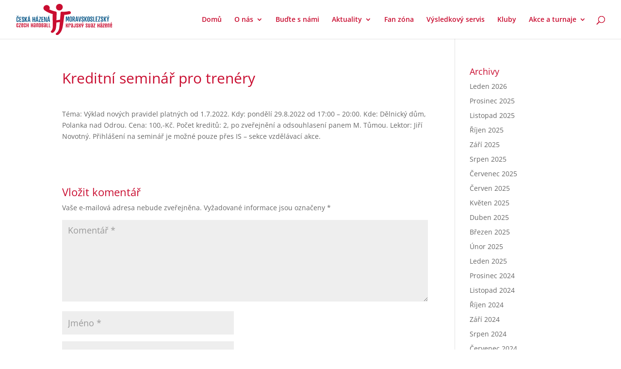

--- FILE ---
content_type: text/css
request_url: https://www.mskhandball.cz/wp-content/et-cache/global/et-divi-customizer-global.min.css?ver=1768302371
body_size: 1435
content:
body,.et_pb_column_1_2 .et_quote_content blockquote cite,.et_pb_column_1_2 .et_link_content a.et_link_main_url,.et_pb_column_1_3 .et_quote_content blockquote cite,.et_pb_column_3_8 .et_quote_content blockquote cite,.et_pb_column_1_4 .et_quote_content blockquote cite,.et_pb_blog_grid .et_quote_content blockquote cite,.et_pb_column_1_3 .et_link_content a.et_link_main_url,.et_pb_column_3_8 .et_link_content a.et_link_main_url,.et_pb_column_1_4 .et_link_content a.et_link_main_url,.et_pb_blog_grid .et_link_content a.et_link_main_url,body .et_pb_bg_layout_light .et_pb_post p,body .et_pb_bg_layout_dark .et_pb_post p{font-size:14px}.et_pb_slide_content,.et_pb_best_value{font-size:15px}h1,h2,h3,h4,h5,h6{color:#c90d30}.nav li ul{border-color:#c90d30}.et_header_style_centered .mobile_nav .select_page,.et_header_style_split .mobile_nav .select_page,.et_nav_text_color_light #top-menu>li>a,.et_nav_text_color_dark #top-menu>li>a,#top-menu a,.et_mobile_menu li a,.et_nav_text_color_light .et_mobile_menu li a,.et_nav_text_color_dark .et_mobile_menu li a,#et_search_icon:before,.et_search_form_container input,span.et_close_search_field:after,#et-top-navigation .et-cart-info{color:#c90d30}.et_search_form_container input::-moz-placeholder{color:#c90d30}.et_search_form_container input::-webkit-input-placeholder{color:#c90d30}.et_search_form_container input:-ms-input-placeholder{color:#c90d30}#top-menu li.current-menu-ancestor>a,#top-menu li.current-menu-item>a,#top-menu li.current_page_item>a{color:#c90d30}@media only screen and (min-width:981px){#logo{max-height:81%}.et_pb_svg_logo #logo{height:81%}.et-fixed-header #top-menu a,.et-fixed-header #et_search_icon:before,.et-fixed-header #et_top_search .et-search-form input,.et-fixed-header .et_search_form_container input,.et-fixed-header .et_close_search_field:after,.et-fixed-header #et-top-navigation .et-cart-info{color:#c90d30!important}.et-fixed-header .et_search_form_container input::-moz-placeholder{color:#c90d30!important}.et-fixed-header .et_search_form_container input::-webkit-input-placeholder{color:#c90d30!important}.et-fixed-header .et_search_form_container input:-ms-input-placeholder{color:#c90d30!important}.et-fixed-header #top-menu li.current-menu-ancestor>a,.et-fixed-header #top-menu li.current-menu-item>a,.et-fixed-header #top-menu li.current_page_item>a{color:#c90d30!important}}@media only screen and (min-width:1350px){.et_pb_row{padding:27px 0}.et_pb_section{padding:54px 0}.single.et_pb_pagebuilder_layout.et_full_width_page .et_post_meta_wrapper{padding-top:81px}.et_pb_fullwidth_section{padding:0}}h1{line-height:1.5}.patickasocial a{color:#A9A9A9}.patickasocial a:hover{color:#d43025}.et_pb_countdown_timer .section.days p.value:first-letter{font-size:0px;vertical-align:top}.karty ul{list-style:none;padding:0;text-align:center;overflow:auto}.post-meta{display:none}.karty li{display:inline-block;width:300px;clear:both;background:#005284;padding:60px 25px;margin:20px;text-align:center}.karty li a{color:white;font-weight:700}@media screen and (min-width:800px){#kalendar{padding:50px}}#kalendar{background:#D9E5ED}#kalendar .plakat{width:90px;height:90px;object-fit:cover;border-radius:50%}#kalendar .plakat{float:right;margin-top:25px;margin-right:0px}#kalendar li{border-bottom:1px solid #D9E5ED;padding-bottom:20px}.datummisto{margin-top:15px;font-size:13px;font-weight:700}#kalendar h2{font-family:'Abel',Helvetica,Arial,Lucida,sans-serif;font-weight:700;color:#005284;padding:15px;background:#D9E5ED}#kalendar #primary{background:#ffffff;padding:25px;background-color:#FFFFFF;border-radius:20px 20px 20px 20px;overflow:hidden;box-shadow:0px 2px 8px 0px rgb(0 0 0 / 30%);max-width:1080px;margin:auto}#kalendar .true{text-decoration:line-through}@media screen and (max-width:800px){#kalendar{padding:15px}}#usp_form p input,#usp_form p textarea,#usp_form input,#usp_form textarea{-moz-border-radius:0;-webkit-border-radius:0;-webkit-appearance:none;width:100%;background-color:#eee;border-width:0;border-radius:0;color:#999;font-size:14px;padding:16px;margin-bottom:20px}#usp_form .usp-clone{width:300px}#usp_form .user-submitted-captcha{width:300px}#usp_form .parsley-required{color:red;font-weight:700}#usp_form .usp-submit{width:300px;text-align:center;margin:0px auto;background-color:#005284;color:#fff;font-weight:700}#top-menu a{color:#C90D30!important}::-webkit-input-placeholder{color:transparent}:-moz-placeholder{color:transparent}::-moz-placeholder{color:transparent}:-ms-input-placeholder{color:transparent}input::placeholder{color:transparent}textarea::-webkit-input-placeholder{color:transparent}textarea:-moz-placeholder{color:transparent}textarea::-moz-placeholder{color:transparent}textarea:-ms-input-placeholder{color:transparent}textarea::placeholder{color:transparent}.et-social-google-plus a.icon:before{content:'\e0a3'}#myInput{background-image:url('/wp-content/uploads/2021/07/searchicon.png');background-position:10px 12px;background-repeat:no-repeat;width:100%;font-size:16px;padding:12px 20px 12px 40px;border:1px solid #ddd;margin-bottom:12px}#myTable{border-collapse:collapse;width:100%;border:1px solid #ddd;font-size:18px}#myTable th,#myTable td{text-align:left;padding:12px}#myTable tr{border-bottom:1px solid #ddd}#myTable tr.header,#myTable tr:hover{background-color:#f1f1f1}div.wpforms-container-full .wpforms-form input[type=submit],div.wpforms-container-full .wpforms-form button[type=submit],div.wpforms-container-full .wpforms-form .wpforms-page-button{color:#FFFFFF!important;margin:auto;border-width:0px!important;border-color:RGBA(0,0,0,0);border-radius:100px;font-size:22px;background-color:#C90D30!important;padding-top:12px!important;padding-right:36px!important;padding-bottom:12px!important;padding-left:36px!important}.pa-blog-equal-height .et_pb_ajax_pagination_container{display:grid;grid-template-columns:repeat(3,1fr);grid-template-rows:1fr;column-gap:0.8em}.pa-blog-equal-height .et_pb_ajax_pagination_container article{padding:1em;border-radius:10px;border:2px solid blue}.pa-blog-equal-height .et_pb_ajax_pagination_container div{grid-column:1 / -1}.pa-blog-equal-height .et_pb_post div.post-content a.more-link{position:absolute;bottom:30px}.pa-blog-equal-height .post-content{padding-bottom:4.5em}@media all and (max-width:980px){.pa-blog-equal-height .et_pb_ajax_pagination_container{grid-template-columns:repeat(2,1fr)}}@media all and (max-width:768px){.pa-blog-equal-height .et_pb_ajax_pagination_container{grid-template-columns:repeat(1,1fr)}}

--- FILE ---
content_type: image/svg+xml
request_url: https://mskhandball.cz/wp-content/uploads/2021/06/logo-mskhandball.svg
body_size: 5704
content:
<svg xmlns="http://www.w3.org/2000/svg" viewBox="0 0 812 267.44"><path d="M476.1,82c-1-5.48-5.94-8.73-11-9.78-5.79-1.2-11.44.75-17.12,1.77a179.11,179.11,0,0,1-37.21,2.72c-3.11-.1-6.22-.3-9.33-.49-2.76-.16-5.56-.33-8.06,1.08-5.24,3-4.41,10.37-4.76,15.48q-1.35,19.62-3,39.24-.44,5.41-.9,10.84c0,.39-.07.78-.1,1.17-.07.83,0,.72-.65,1a15.59,15.59,0,0,1-2.91.43l-5.22.77-22,3.23c.5-18.61,1-37.22,1.69-55.82.07-2.16.15-4.31.23-6.47a15.18,15.18,0,0,0-.77-6.69c-1.45-3.5-4.86-5-8.3-5.76-8.67-2-17.28-4.33-25.74-7.08a192.85,192.85,0,0,1-27.7-11.24,24.42,24.42,0,0,0,1-23.66A25.77,25.77,0,0,0,275,19.32C258.37,16.85,241.54,30.8,244,48.23a24.13,24.13,0,0,0,4.86,11.42c2.55,3.27,6,5.51,9.32,7.85a181.81,181.81,0,0,0,22.22,13.34,203.76,203.76,0,0,0,24.14,10.22c4.05,1.43,8.13,2.74,12.24,4,1.07.32,2.15.64,3.23.94l1.09.32.55.15c.56,0,.74.21.55.74a14.91,14.91,0,0,1,0,3.53c0,1.37,0,2.74-.05,4.11q-.25,27.92.15,55.84c.12,9.06.38,18.12.4,27.18,0,7.51.62,14.95-.08,22.46-.76,8.11-2.73,16.21-7.1,23.18a42.38,42.38,0,0,1-3.22,4.46c-1.38,1.67-3.18,3.11-4.36,4.93a8.84,8.84,0,0,0,.92,10.71c2.4,2.65,6.23,3.77,9.72,3.92,4.23.2,7.66-1.68,10.83-4.31a53.58,53.58,0,0,0,14.45-18.46c5.79-12.22,7.34-25.73,8.28-39.06q.68-9.76,1.09-19.54c0-1.31.1-2.62.14-3.94l.06-1.94a3.05,3.05,0,0,1,0-.91c.2-.26,1.95-.29,2.31-.35l13.88-2.12q6.68-1,13.33-2.1c-1,12.81-2.51,25.58-3.84,38.36-.33,3.17-.65,6.33-.95,9.5a60.2,60.2,0,0,1-1.66,9.14,83.74,83.74,0,0,1-6.07,17,57.89,57.89,0,0,1-10.77,15.06,75.81,75.81,0,0,1-6.51,5.77c-2.39,1.89-4.49,3.71-5,6.9-1,6.59,5.36,9.83,11,10.11,6.18.31,11.45-3.75,16-7.51,19.24-16,28.07-42,32.3-65.85,2.28-12.9,3.88-26,5.72-38.92,1.91-13.48,3.72-27,5.32-40.49.4-3.37.78-6.74,1.16-10.12l.51-4.75c.08-.75.16-1.49.23-2.24a11.17,11.17,0,0,1,.29-2.78c.31-.71.07-.55.93-.59l1.17-.05,2.63-.13c1.73-.1,3.46-.22,5.19-.37q5.19-.45,10.33-1.16c6.6-.9,13.15-2.14,19.65-3.57C465.75,97,472,95.64,475,90.6A12.38,12.38,0,0,0,476.1,82S476.52,84.33,476.1,82Z" transform="translate(-15 -9.22)" style="fill:#c90d30"/><path d="M352.72,50a27.35,27.35,0,0,0,10.14,11.59,27.85,27.85,0,0,0,6.86,3.14,28.59,28.59,0,0,0,10.58,1.14,29.91,29.91,0,0,0,3.1-.41,30.93,30.93,0,0,0,3.09-.76,32.33,32.33,0,0,0,3.07-1.12,29.87,29.87,0,0,0,9.29-6.26,29.48,29.48,0,0,0,6.17-9,28.67,28.67,0,0,0,2.46-10.61,27.72,27.72,0,0,0-1.9-11.12,27.27,27.27,0,0,0-10-12.53,28,28,0,0,0-7.15-3.52,28.41,28.41,0,0,0-8-1.38,27.69,27.69,0,0,0-3.28.08,30.65,30.65,0,0,0-3.29.47,29.9,29.9,0,0,0-3.28.86,31,31,0,0,0-3.22,1.25,29.77,29.77,0,0,0-9.54,6.92A29.23,29.23,0,0,0,352,28.38a28.42,28.42,0,0,0-1.84,10.83A27.61,27.61,0,0,0,352.72,50Z" transform="translate(-15 -9.22)" style="fill:#c90d30"/><path d="M31.92,182.2v5.66c0,1.31-.72,2-2.09,2H28.11c-1.43,0-2.15-.66-2.15-1.91v-5.54c0-1.78-.83-2.68-2.5-2.68s-2.44.9-2.44,2.68v20.67c0,1.72.83,2.62,2.44,2.62s2.5-.9,2.5-2.62v-5.6c0-1.31.72-2,2.09-2h1.78a1.82,1.82,0,0,1,2.09,2v5.72c0,4.28-2.33,6.79-8.46,6.79s-8.4-2.51-8.4-6.79v-21c0-4.28,2.38-6.78,8.4-6.78S31.92,177.92,31.92,182.2Z" transform="translate(-15 -9.22)" style="fill:#c90d30"/><path d="M49.48,175.71c1.37,0,2,.24,2,1.61V179a3.23,3.23,0,0,1-.18,1.13L42,205.43H49.6c1.37,0,1.91.12,1.91,1.49v1.37c0,1.25-.6,1.43-2,1.43H37.33c-1.42,0-2-.36-2-1.73v-1.6a2.91,2.91,0,0,1,.18-1.08L44.72,180H37.16c-1.25,0-1.85-.3-1.85-1.55V177.2c0-1.19.6-1.49,2-1.49Z" transform="translate(-15 -9.22)" style="fill:#c90d30"/><path d="M72.62,182.2v10.6a1.71,1.71,0,0,1-2,1.91H61.73v8.34c0,1.72.83,2.62,2.44,2.62a2.19,2.19,0,0,0,2.5-2.44V200.9c0-1.31.65-2,2-2h2a1.73,1.73,0,0,1,2,2v2.33c0,4.28-2.32,6.79-8.45,6.79s-8.4-2.51-8.4-6.79v-21c0-4.34,2.38-6.78,8.4-6.78S72.62,177.92,72.62,182.2Zm-10.89.24v8.16h4.94v-8.22c0-1.78-.84-2.68-2.5-2.68S61.73,180.6,61.73,182.44Z" transform="translate(-15 -9.22)" style="fill:#c90d30"/><path d="M94.22,182.2v5.66c0,1.31-.71,2-2.08,2H90.41c-1.43,0-2.14-.66-2.14-1.91v-5.54c0-1.78-.84-2.68-2.5-2.68s-2.44.9-2.44,2.68v20.67c0,1.72.83,2.62,2.44,2.62s2.5-.9,2.5-2.62v-5.6c0-1.31.71-2,2.08-2h1.79a1.81,1.81,0,0,1,2.08,2v5.72c0,4.28-2.32,6.79-8.45,6.79s-8.4-2.51-8.4-6.79v-21c0-4.28,2.38-6.78,8.4-6.78S94.22,177.92,94.22,182.2Z" transform="translate(-15 -9.22)" style="fill:#c90d30"/><path d="M103.4,175.71c1.07,0,1.61.54,1.61,1.67v12.86h6.79v-12.8c0-1.13.53-1.73,1.66-1.73H116a1.46,1.46,0,0,1,1.66,1.67v30.73a1.42,1.42,0,0,1-1.61,1.61h-2.62a1.46,1.46,0,0,1-1.66-1.67V194.47H105v13.64a1.43,1.43,0,0,1-1.61,1.61h-2.62a1.46,1.46,0,0,1-1.67-1.67V177.44c0-1.13.54-1.73,1.61-1.73Z" transform="translate(-15 -9.22)" style="fill:#c90d30"/><path d="M141.87,175.71c1.07,0,1.61.54,1.61,1.67v12.86h6.79v-12.8c0-1.13.53-1.73,1.66-1.73h2.56a1.46,1.46,0,0,1,1.67,1.67v30.73a1.42,1.42,0,0,1-1.61,1.61h-2.62a1.46,1.46,0,0,1-1.66-1.67V194.47h-6.79v13.64a1.43,1.43,0,0,1-1.61,1.61h-2.62a1.46,1.46,0,0,1-1.67-1.67V177.44c0-1.13.54-1.73,1.61-1.73Z" transform="translate(-15 -9.22)" style="fill:#c90d30"/><path d="M177.9,182.2v25.31c0,1.49-.71,2.21-2.08,2.21h-1.73a1.89,1.89,0,0,1-2.14-1.85,10.59,10.59,0,0,1-6,2.15c-3,0-4.88-2.21-4.88-5.54v-7.57c0-4.34,2.2-6.84,8.22-6.84H172v-7.69c0-1.78-.84-2.68-2.44-2.68s-2.5.9-2.5,2.68v2.33c0,1.37-.72,2-2.15,2h-1.72c-1.38,0-2.09-.65-2.09-2V182.2c0-4.28,2.44-6.78,8.46-6.78S177.9,177.92,177.9,182.2Zm-8.81,12c-1.61,0-2.08,1-2.08,2.86v6c0,1.79.83,2.68,2.5,2.68s2.44-.89,2.44-2.68v-8.88Z" transform="translate(-15 -9.22)" style="fill:#c90d30"/><path d="M187.55,175.71c1.43,0,2,.66,2.09,1.85a9.44,9.44,0,0,1,5.83-2.14,4.82,4.82,0,0,1,5.06,5v27.27a1.82,1.82,0,0,1-2.08,2h-1.79c-1.37,0-2.08-.66-2.08-2V182.33c0-1.73-.84-2.63-2.5-2.63s-2.44.9-2.44,2.63v25.36a1.82,1.82,0,0,1-2.09,2H185.7a1.76,1.76,0,0,1-2-2V177.68c0-1.31.71-2,2.08-2Z" transform="translate(-15 -9.22)" style="fill:#c90d30"/><path d="M214.24,175.71c5.95,0,7.68,4,7.68,7.63v18.82c0,3.33-1.49,7.56-7.68,7.56h-7.62a1.46,1.46,0,0,1-1.67-1.67V177.44a1.51,1.51,0,0,1,1.67-1.73Zm-3.39,4.23v25.61h1.84c1.85,0,3.22-1.31,3.22-3.87V184c0-2.8-1.13-4.05-3.22-4.05Z" transform="translate(-15 -9.22)" style="fill:#c90d30"/><path d="M236,175.71c5.95,0,7.68,4,7.68,7.63v2.5a6.47,6.47,0,0,1-4.41,6.25v.54a6.64,6.64,0,0,1,4.41,6.37v3.16c0,3.33-1.49,7.56-7.68,7.56h-7.57a1.5,1.5,0,0,1-1.72-1.67V177.44a1.54,1.54,0,0,1,1.72-1.73Zm-3.4,4.23v10.3h1.85c1.91,0,3.21-1.31,3.21-3.87V184c0-2.8-1.13-4.05-3.21-4.05Zm0,14.53v11.08h1.85c1.84,0,3.21-1.31,3.21-3.87v-3.22c0-2.68-1.25-4-3.21-4Z" transform="translate(-15 -9.22)" style="fill:#c90d30"/><path d="M265.09,182.2v25.31c0,1.49-.71,2.21-2.08,2.21h-1.73a1.89,1.89,0,0,1-2.14-1.85,10.59,10.59,0,0,1-6,2.15c-3,0-4.88-2.21-4.88-5.54v-7.57c0-4.34,2.2-6.84,8.22-6.84h2.68v-7.69c0-1.78-.83-2.68-2.44-2.68s-2.5.9-2.5,2.68v2.33c0,1.37-.72,2-2.15,2h-1.72c-1.37,0-2.09-.65-2.09-2V182.2c0-4.28,2.44-6.78,8.46-6.78S265.09,177.92,265.09,182.2Zm-8.81,12c-1.61,0-2.08,1-2.08,2.86v6c0,1.79.83,2.68,2.5,2.68s2.44-.89,2.44-2.68v-8.88Z" transform="translate(-15 -9.22)" style="fill:#c90d30"/><path d="M274.42,175.71a1.46,1.46,0,0,1,1.67,1.67v28.17h7.68c1.13,0,1.67.18,1.67,1.31v1.49c0,1.13-.6,1.37-1.61,1.37h-12a1.46,1.46,0,0,1-1.67-1.67V177.44a1.51,1.51,0,0,1,1.67-1.73Z" transform="translate(-15 -9.22)" style="fill:#c90d30"/><path d="M293.7,175.71a1.46,1.46,0,0,1,1.66,1.67v28.17h7.69c1.13,0,1.66.18,1.66,1.31v1.49c0,1.13-.59,1.37-1.6,1.37h-12a1.46,1.46,0,0,1-1.67-1.67V177.44c0-1.13.53-1.73,1.67-1.73Z" transform="translate(-15 -9.22)" style="fill:#c90d30"/><path d="M25.59,120c7.94,0,9.32,5.41,9.32,9.62v5.18a2.07,2.07,0,0,1-2.35,2.34h-1.8c-1.63,0-2.47-.78-2.47-2.34V128.1a3.34,3.34,0,1,0-6.67,0v28.39a3.34,3.34,0,1,0,6.67,0v-6.68c0-1.56.84-2.34,2.47-2.34h1.86a2.05,2.05,0,0,1,2.29,2.34V155c0,4.21-1.38,9.63-9.32,9.63H24.26c-7.94,0-9.26-5.42-9.26-9.63V129.6c0-4.21,1.32-9.62,9.26-9.62Zm-.73-6.19L31.18,111a1.6,1.6,0,0,1,2.28.6,1.52,1.52,0,0,1-.6,2L26,117.94a2.35,2.35,0,0,1-2.35,0l-6.86-4.27a1.53,1.53,0,0,1-.48-2c.48-.9,1.09-1.14,2.23-.6Z" transform="translate(-15 -9.22)" style="fill:#005284"/><path d="M54.57,120.52c1.62,0,2.28.48,2.28,1.86v.91c0,1.5-.84,2-2.34,2H46v14.38h6.25c1.51,0,2.29.48,2.29,1.92v.84c0,1.63-.78,1.93-2.41,1.93H46v15h8.54c1.5,0,2.28.48,2.28,1.93v.84c0,1.62-.84,2-2.34,2H41.82a2.12,2.12,0,0,1-2.41-2.41V122.93a2.12,2.12,0,0,1,2.41-2.41Z" transform="translate(-15 -9.22)" style="fill:#005284"/><path d="M70.73,120c7.94,0,9.2,5.41,9.2,9.62v4a2.09,2.09,0,0,1-2.4,2.35H75.66a2.07,2.07,0,0,1-2.34-2.35v-5.47a3.17,3.17,0,0,0-3.25-3.43,3.31,3.31,0,0,0-3.37,3.43c0,5.59.3,6.13,2.89,8.84l7.34,7.58c2.16,2.35,3,5.17,3,10.4,0,4.21-1.26,9.63-9.2,9.63H69.41c-7.94,0-9.32-5.54-9.32-9.63v-4a2.15,2.15,0,0,1,2.46-2.4H64.3a2.11,2.11,0,0,1,2.4,2.4v5.48a3.3,3.3,0,0,0,3.37,3.37,3.2,3.2,0,0,0,3.25-3.37c0-5.48-.24-6.38-2.77-8.9L63.22,140c-2.23-2.35-3.13-5.18-3.13-10.41,0-4.21,1.38-9.62,9.32-9.62Z" transform="translate(-15 -9.22)" style="fill:#005284"/><path d="M88.59,120.52c1.62,0,2.47.78,2.47,2.35v17.5h.6l6.55-17.5c.54-1.45.84-2.35,2.47-2.35h3.13c1.5,0,2.16,1,1.5,2.41l-8.24,18.82,8.24,20c.54,1.38.12,2.35-1.5,2.35h-3.13c-1.63,0-2-.91-2.47-2.35l-6.55-18.4h-.6v18.46c0,1.5-.79,2.29-2.41,2.29h-1.8a2.12,2.12,0,0,1-2.41-2.41V123a2.16,2.16,0,0,1,2.41-2.46Z" transform="translate(-15 -9.22)" style="fill:#005284"/><path d="M123.56,120.52c1.63,0,2.29.72,2.53,2.35l6.19,38.85c.25,1.56-.42,2.35-1.92,2.35h-2.23c-1.44,0-2.1-.91-2.34-2.35l-.9-6.49h-8.24l-.91,6.67a2.16,2.16,0,0,1-2.34,2.17h-2.23c-1.5,0-2.16-.79-1.92-2.41l6.19-38.73c.25-1.51.79-2.41,2.41-2.41Zm1.33-9.5a2.77,2.77,0,0,1,1.38-.3,1.67,1.67,0,0,1,1.5,1,2.05,2.05,0,0,1-.84,3l-7.64,3.43a1.55,1.55,0,0,1-2.1-.67,1.44,1.44,0,0,1,.6-2Zm-4.45,13.83-1.87,17.44-1.2,8.24h6.8L123,142.29,121,124.85Z" transform="translate(-15 -9.22)" style="fill:#005284"/><path d="M155.5,120.52a2.1,2.1,0,0,1,2.35,2.35v16.78h8.84V122.93a2.11,2.11,0,0,1,2.4-2.41h1.81c1.62,0,2.4.78,2.4,2.29v39a2.11,2.11,0,0,1-2.34,2.29h-1.87a2.11,2.11,0,0,1-2.4-2.41V144.34h-8.84v17.5a2.1,2.1,0,0,1-2.35,2.23h-1.86a2.12,2.12,0,0,1-2.41-2.41V122.93a2.09,2.09,0,0,1,2.35-2.41Z" transform="translate(-15 -9.22)" style="fill:#005284"/><path d="M191.89,120.52c1.62,0,2.28.72,2.53,2.35l6.19,38.85c.24,1.56-.42,2.35-1.92,2.35h-2.23c-1.44,0-2.11-.91-2.35-2.35l-.9-6.49H185l-.9,6.67a2.17,2.17,0,0,1-2.35,2.17H179.5c-1.5,0-2.17-.79-1.93-2.41l6.2-38.73c.24-1.51.78-2.41,2.41-2.41Zm1.32-9.5a2.79,2.79,0,0,1,1.39-.3,1.67,1.67,0,0,1,1.5,1,2.05,2.05,0,0,1-.84,3l-7.64,3.43a1.56,1.56,0,0,1-2.11-.67,1.43,1.43,0,0,1,.61-2Zm-4.45,13.83-1.86,17.44-1.21,8.24h6.8l-1.2-8.24-1.93-17.44Z" transform="translate(-15 -9.22)" style="fill:#005284"/><path d="M220.91,120.52c1.62,0,2.34.48,2.34,2V124a1.78,1.78,0,0,1-.11.48l-11.79,34.88h9.56c1.5,0,2.34.42,2.34,1.93v.9c0,1.51-.84,1.93-2.28,1.93H206.59c-1.5,0-2.28-.49-2.28-2v-.9a2.59,2.59,0,0,1,.18-1l11.79-34.89h-9.56c-1.63,0-2.41-.36-2.41-2v-.84c0-1.45.78-1.93,2.28-1.93Z" transform="translate(-15 -9.22)" style="fill:#005284"/><path d="M242.63,120.52c1.62,0,2.28.48,2.28,1.86v.91c0,1.5-.84,2-2.34,2h-8.48v14.38h6.25c1.51,0,2.29.48,2.29,1.92v.84c0,1.63-.78,1.93-2.41,1.93h-6.13v15h8.54c1.5,0,2.28.48,2.28,1.93v.84c0,1.62-.84,2-2.34,2H229.88a2.12,2.12,0,0,1-2.41-2.41V122.93a2.11,2.11,0,0,1,2.41-2.41Z" transform="translate(-15 -9.22)" style="fill:#005284"/><path d="M254.5,120.52a2.82,2.82,0,0,1,3,2.41l7.82,30.13h.61V122.87c0-1.57.84-2.35,2.46-2.35h.84c1.57,0,2.35.85,2.35,2.46V161.6c0,1.62-.78,2.47-2.35,2.47h-3.37c-1.62,0-2.46-.79-2.94-2.53l-7.82-30h-.6v30.31c0,1.5-.78,2.23-2.35,2.23h-.9a2.12,2.12,0,0,1-2.41-2.41V122.93a2.12,2.12,0,0,1,2.41-2.41Z" transform="translate(-15 -9.22)" style="fill:#005284"/><path d="M290.16,120.52c1.63,0,2.29.72,2.53,2.35l6.19,38.85c.25,1.56-.42,2.35-1.92,2.35h-2.23c-1.44,0-2.1-.91-2.34-2.35l-.9-6.49h-8.24l-.9,6.67a2.17,2.17,0,0,1-2.35,2.17h-2.23c-1.5,0-2.16-.79-1.92-2.41L282,122.93c.25-1.51.79-2.41,2.41-2.41Zm1.33-9.5a2.77,2.77,0,0,1,1.38-.3,1.69,1.69,0,0,1,1.51,1,2.06,2.06,0,0,1-.85,3l-7.64,3.43a1.55,1.55,0,0,1-2.1-.67,1.44,1.44,0,0,1,.6-2ZM287,124.85l-1.87,17.44-1.2,8.24h6.8l-1.21-8.24-1.92-17.44Z" transform="translate(-15 -9.22)" style="fill:#005284"/><path d="M437.84,177.47c1.37,0,2.09.65,2.09,1.91v12.27h2.5c2.08,0,2.56-2.57,2.56-5.07v-7.2a1.7,1.7,0,0,1,1.91-1.91h2a1.72,1.72,0,0,1,2,1.91v6.25c0,2.62-.54,6.37-4.53,8.1v.59c4,1.73,4.53,5.48,4.53,8v7.27a1.76,1.76,0,0,1-2,1.84H447a1.77,1.77,0,0,1-2-2v-7.8c0-2.92-.66-5.18-2.56-5.18h-2.5v13.1c0,1.25-.72,1.9-2.09,1.9h-1.78a1.82,1.82,0,0,1-2.09-2v-30a1.74,1.74,0,0,1,2-2Z" transform="translate(-15 -9.22)" style="fill:#c90d30"/><path d="M460.53,177.47c1.37,0,2.09.59,2.09,1.85a9.14,9.14,0,0,1,5.83-2.15,4.84,4.84,0,0,1,5.07,5v9.16c0,1.32-.72,2-2.09,2H469.7c-1.42,0-2.14-.65-2.14-2v-7.21c0-1.73-.83-2.62-2.44-2.62s-2.5.89-2.5,2.62v25.37c0,1.37-.72,2-2.15,2h-1.78c-1.37,0-2-.65-2-2v-30a1.82,1.82,0,0,1,2-2.08Z" transform="translate(-15 -9.22)" style="fill:#c90d30"/><path d="M494.66,184v25.31c0,1.49-.72,2.2-2.09,2.2h-1.73a1.89,1.89,0,0,1-2.14-1.84,10.67,10.67,0,0,1-6,2.14c-3,0-4.88-2.2-4.88-5.54v-7.56c0-4.35,2.2-6.85,8.22-6.85h2.68v-7.68c0-1.79-.83-2.68-2.44-2.68s-2.5.89-2.5,2.68v2.32c0,1.37-.72,2-2.15,2h-1.72c-1.37,0-2.09-.66-2.09-2V184c0-4.29,2.44-6.79,8.46-6.79S494.66,179.67,494.66,184Zm-8.82,12c-1.61,0-2.08,1-2.08,2.86v6c0,1.78.83,2.67,2.5,2.67s2.44-.89,2.44-2.67v-8.88Z" transform="translate(-15 -9.22)" style="fill:#c90d30"/><path d="M514.48,177.47c1.14,0,1.73.54,1.73,1.67v25c0,3.63-1.67,7.62-7.62,7.62h-1.73c-5.72,0-7.62-3-7.62-7.5v-2.38a1.46,1.46,0,0,1,1.66-1.67h2.57a1.5,1.5,0,0,1,1.72,1.67v3a2.46,2.46,0,0,0,2.51,2.75c1.66,0,2.5-1.14,2.5-2.75V179.14a1.5,1.5,0,0,1,1.72-1.67Z" transform="translate(-15 -9.22)" style="fill:#c90d30"/><path d="M538.54,184v3.57c0,1.37-.71,2-2.14,2h-1.73a1.82,1.82,0,0,1-2.08-2v-3.27c0-1.85-.66-2.8-2.5-2.8s-2.45,1-2.45,2.86c0,3.57.54,4,2.62,6.2l4.77,4.64c2.86,2.68,3.51,4.52,3.51,9.77,0,4.34-2.32,6.84-8.45,6.84s-8.4-2.44-8.4-6.79v-3.57a1.81,1.81,0,0,1,2.08-2h1.79a1.81,1.81,0,0,1,2.08,2v3.52a2.48,2.48,0,1,0,5,0c0-3.76-.42-4.47-2.62-6.5l-4.53-4.35c-3.16-2.85-3.75-4.88-3.75-10.12,0-4.29,2.38-6.79,8.4-6.79S538.54,179.67,538.54,184Z" transform="translate(-15 -9.22)" style="fill:#c90d30"/><path d="M547.89,177.47c1.37,0,2.09.65,2.09,1.91v12.27h2.5c2.08,0,2.56-2.57,2.56-5.07v-7.2a1.69,1.69,0,0,1,1.9-1.91h2a1.72,1.72,0,0,1,2,1.91v6.25c0,2.62-.53,6.37-4.52,8.1v.59c4,1.73,4.52,5.48,4.52,8v7.27a1.75,1.75,0,0,1-2,1.84h-1.91a1.77,1.77,0,0,1-2-2v-7.8c0-2.92-.66-5.18-2.56-5.18H550v13.1c0,1.25-.72,1.9-2.09,1.9H546.1a1.81,1.81,0,0,1-2.08-2v-30a1.73,1.73,0,0,1,2-2Z" transform="translate(-15 -9.22)" style="fill:#c90d30"/><path d="M570,177.53c1.37,0,2,.65,2,1.9v11.86c0,1.78.83,2.68,2.44,2.68s2.5-.9,2.5-2.68v-11.8c0-1.31.72-2,2.09-2h1.78a1.83,1.83,0,0,1,2.09,2v12c0,4.28-2.44,6-5.48,6.49v11.85a1.46,1.46,0,0,1-1.67,1.66h-2.74a1.42,1.42,0,0,1-1.61-1.6V198c-3-.54-5.36-2.27-5.36-6.49v-12a1.8,1.8,0,0,1,2-1.9Zm7.33-11.43a2,2,0,0,1,3-.48,2,2,0,0,1,.83,1.55,1.85,1.85,0,0,1-.54,1.36l-5.54,6a1.48,1.48,0,0,1-2.26.36,1.25,1.25,0,0,1-.59-1.07,1.7,1.7,0,0,1,.41-1.13Z" transform="translate(-15 -9.22)" style="fill:#c90d30"/><path d="M618.82,184v3.57c0,1.37-.72,2-2.15,2h-1.73a1.82,1.82,0,0,1-2.08-2v-3.27c0-1.85-.66-2.8-2.5-2.8s-2.44,1-2.44,2.86c0,3.57.53,4,2.62,6.2l4.76,4.64c2.86,2.68,3.52,4.52,3.52,9.77,0,4.34-2.33,6.84-8.46,6.84S602,209.33,602,205v-3.57a1.81,1.81,0,0,1,2.08-2h1.79a1.82,1.82,0,0,1,2.09,2v3.52a2.19,2.19,0,0,0,2.44,2.5,2.22,2.22,0,0,0,2.5-2.5c0-3.76-.42-4.47-2.62-6.5l-4.53-4.35C602.56,191.23,602,189.2,602,184c0-4.29,2.38-6.79,8.4-6.79S618.82,179.67,618.82,184Z" transform="translate(-15 -9.22)" style="fill:#c90d30"/><path d="M628.22,177.47a1.75,1.75,0,0,1,2,1.91V207.3H632c1.84,0,3.27-1.3,3.27-3.86v-24a1.8,1.8,0,0,1,2-2h1.91a1.82,1.82,0,0,1,2,1.91v24.53c0,4.76-2.68,7.56-7.69,7.56H626.2c-1.25,0-1.91-.59-1.91-1.84V179.38a1.7,1.7,0,0,1,1.91-1.91Z" transform="translate(-15 -9.22)" style="fill:#c90d30"/><path d="M663.6,184v25.31c0,1.49-.72,2.2-2.09,2.2h-1.73a1.89,1.89,0,0,1-2.14-1.84,10.66,10.66,0,0,1-6,2.14c-3,0-4.89-2.2-4.89-5.54v-7.56c0-4.35,2.21-6.85,8.22-6.85h2.68v-7.68c0-1.79-.83-2.68-2.44-2.68s-2.5.89-2.5,2.68v2.32c0,1.37-.72,2-2.15,2h-1.72c-1.37,0-2.09-.66-2.09-2V184c0-4.29,2.44-6.79,8.46-6.79S663.6,179.67,663.6,184Zm-8.82,12c-1.61,0-2.08,1-2.08,2.86v6c0,1.78.83,2.67,2.5,2.67s2.44-.89,2.44-2.67v-8.88Z" transform="translate(-15 -9.22)" style="fill:#c90d30"/><path d="M681.46,177.47c1.37,0,2,.24,2,1.61v1.67a3.24,3.24,0,0,1-.17,1.13L674,207.18h7.56c1.37,0,1.9.12,1.9,1.49V210c0,1.26-.59,1.43-2,1.43H669.31c-1.43,0-2-.35-2-1.72v-1.61a3,3,0,0,1,.17-1.07l9.24-25.31h-7.57c-1.25,0-1.84-.3-1.84-1.55V179c0-1.19.59-1.49,2-1.49Z" transform="translate(-15 -9.22)" style="fill:#c90d30"/><path d="M705.58,177.47c1.07,0,1.6.54,1.6,1.67V192H714V179.2c0-1.14.54-1.73,1.67-1.73h2.56a1.46,1.46,0,0,1,1.67,1.67v30.73a1.42,1.42,0,0,1-1.61,1.6h-2.62a1.46,1.46,0,0,1-1.67-1.66V196.23h-6.79v13.64a1.41,1.41,0,0,1-1.6,1.6H703a1.46,1.46,0,0,1-1.67-1.66V179.2c0-1.14.54-1.73,1.61-1.73Z" transform="translate(-15 -9.22)" style="fill:#c90d30"/><path d="M742.2,184v25.31c0,1.49-.71,2.2-2.08,2.2h-1.73a1.88,1.88,0,0,1-2.14-1.84,10.7,10.7,0,0,1-6,2.14c-3,0-4.88-2.2-4.88-5.54v-7.56c0-4.35,2.2-6.85,8.22-6.85h2.68v-7.68c0-1.79-.84-2.68-2.44-2.68s-2.51.89-2.51,2.68v2.32c0,1.37-.71,2-2.14,2h-1.73c-1.37,0-2.08-.66-2.08-2V184c0-4.29,2.44-6.79,8.46-6.79S742.2,179.67,742.2,184Zm-7.44-17.86a2,2,0,0,1,3-.48,2,2,0,0,1,.84,1.55,1.85,1.85,0,0,1-.54,1.36l-5.54,6a1.48,1.48,0,0,1-2.26.36,1.25,1.25,0,0,1-.59-1.07,1.65,1.65,0,0,1,.41-1.13Zm-1.37,29.83c-1.61,0-2.09,1-2.09,2.86v6c0,1.78.84,2.67,2.51,2.67s2.44-.89,2.44-2.67v-8.88Z" transform="translate(-15 -9.22)" style="fill:#c90d30"/><path d="M760.07,177.47c1.36,0,2,.24,2,1.61v1.67a3.23,3.23,0,0,1-.18,1.13l-9.29,25.3h7.57c1.36,0,1.9.12,1.9,1.49V210c0,1.26-.59,1.43-2,1.43H747.92c-1.43,0-2-.35-2-1.72v-1.61a2.82,2.82,0,0,1,.18-1.07l9.23-25.31h-7.56c-1.25,0-1.85-.3-1.85-1.55V179c0-1.19.6-1.49,2-1.49Z" transform="translate(-15 -9.22)" style="fill:#c90d30"/><path d="M782.34,184v10.6a1.73,1.73,0,0,1-2,1.91h-8.93v8.34c0,1.72.83,2.62,2.44,2.62a2.2,2.2,0,0,0,2.5-2.45v-2.32c0-1.31.66-2,2-2h2a1.74,1.74,0,0,1,2,2V205c0,4.29-2.32,6.79-8.46,6.79s-8.4-2.5-8.4-6.79V184c0-4.35,2.39-6.79,8.4-6.79S782.34,179.67,782.34,184Zm-10.9.24v8.16h4.94v-8.22c0-1.79-.83-2.68-2.5-2.68S771.44,182.35,771.44,184.2Z" transform="translate(-15 -9.22)" style="fill:#c90d30"/><path d="M791.69,177.47c1.43,0,2,.65,2.08,1.85a9.44,9.44,0,0,1,5.84-2.15,4.84,4.84,0,0,1,5.06,5v27.27c0,1.37-.71,2-2.09,2H800.8c-1.37,0-2.09-.65-2.09-2V184.08c0-1.73-.83-2.62-2.5-2.62s-2.44.89-2.44,2.62v25.37a1.81,1.81,0,0,1-2.08,2h-1.85c-1.37,0-2-.65-2-2V179.43c0-1.31.71-2,2.08-2Z" transform="translate(-15 -9.22)" style="fill:#c90d30"/><path d="M827,184v10.6a1.73,1.73,0,0,1-2,1.91H816.1v8.34c0,1.72.84,2.62,2.44,2.62A2.2,2.2,0,0,0,821,205v-2.32c0-1.31.66-2,2-2h2a1.74,1.74,0,0,1,2,2V205c0,4.29-2.32,6.79-8.46,6.79s-8.39-2.5-8.39-6.79V184c0-4.35,2.38-6.79,8.39-6.79S827,179.67,827,184Zm-7-17.86a2,2,0,0,1,3-.48,1.94,1.94,0,0,1,.83,1.55,1.85,1.85,0,0,1-.53,1.36l-5.54,6a1.48,1.48,0,0,1-2.26.36,1.26,1.26,0,0,1-.6-1.07,1.66,1.66,0,0,1,.42-1.13Zm-3.87,18.1v8.16H821v-8.22c0-1.79-.83-2.68-2.5-2.68S816.1,182.35,816.1,184.2Z" transform="translate(-15 -9.22)" style="fill:#c90d30"/><path d="M440.49,117.91a2.49,2.49,0,0,1,2.71,2.22l3.61,23.64h.6l3.43-23.64a2.58,2.58,0,0,1,2.76-2.22h4.15a2.09,2.09,0,0,1,2.35,2.41v38.73c0,1.62-.78,2.4-2.29,2.4h-1c-1.56,0-2.35-.72-2.35-2.22V126.39h-.6L450.48,150c-.24,1.5-.79,2.34-2.41,2.34H446c-1.5,0-2.16-.84-2.4-2.34l-3.37-23.58h-.6v32.84c0,1.5-.78,2.22-2.34,2.22h-.91a2.11,2.11,0,0,1-2.4-2.4V120.32c0-1.63.78-2.41,2.34-2.41Z" transform="translate(-15 -9.22)" style="fill:#005284"/><path d="M475.92,117.37c7.94,0,9.32,5.41,9.32,9.62v25.38c0,4.21-1.38,9.63-9.32,9.63h-1.33c-7.94,0-9.26-5.36-9.26-9.69V127c0-4.21,1.32-9.62,9.26-9.62Zm2.82,8.12a3.25,3.25,0,0,0-3.48-3.37,3.21,3.21,0,0,0-3.43,3.37v28.39a3.2,3.2,0,0,0,3.43,3.36,3.28,3.28,0,0,0,3.48-3.36Z" transform="translate(-15 -9.22)" style="fill:#005284"/><path d="M500.64,117.91c8.48,0,9.74,6.26,9.74,9.63v5.53c0,3.61-1.68,7-5.29,8.36l6.19,17.74c.48,1.38,0,2.28-1.44,2.28h-3.13c-1.5,0-2-.84-2.4-2.34l-5.06-16.78h-2.16v16.84c0,1.5-.78,2.28-2.41,2.28h-1.8a2.11,2.11,0,0,1-2.41-2.4V120.32a2.12,2.12,0,0,1,2.41-2.41Zm-3.55,4.75v15.16h2.35c3.3,0,4.32-2.83,4.32-5.29v-4.27c0-3.37-1.14-5.6-4.32-5.6Z" transform="translate(-15 -9.22)" style="fill:#005284"/><path d="M529.27,117.91c1.62,0,2.28.72,2.52,2.35l6.2,38.85c.24,1.56-.42,2.34-1.93,2.34h-2.22c-1.45,0-2.11-.9-2.35-2.34l-.9-6.5h-8.24l-.9,6.68a2.16,2.16,0,0,1-2.35,2.16h-2.22c-1.51,0-2.17-.78-1.93-2.4l6.2-38.73c.24-1.51.78-2.41,2.4-2.41Zm-3.13,4.33-1.87,17.44-1.2,8.24h6.8l-1.2-8.24-1.93-17.44Z" transform="translate(-15 -9.22)" style="fill:#005284"/><path d="M544.49,117.91c1.5,0,2.16.9,2.34,2.41l2.41,19.36,1.68,17.45h.6l1.81-17.45,2.28-19.48a2.16,2.16,0,0,1,2.35-2.29h2.22c1.39,0,2.17.84,1.93,2.47L556.57,159c-.18,1.62-.84,2.46-2.46,2.46h-5.66c-1.62,0-2.28-.84-2.46-2.34l-5.65-38.91a1.77,1.77,0,0,1,1.86-2.29Z" transform="translate(-15 -9.22)" style="fill:#005284"/><path d="M576.84,117.37c7.94,0,9.2,5.41,9.2,9.62v4a2.09,2.09,0,0,1-2.4,2.35h-1.86a2.07,2.07,0,0,1-2.35-2.35v-5.47a3.18,3.18,0,0,0-3.25-3.43,3.31,3.31,0,0,0-3.37,3.43c0,5.59.3,6.13,2.89,8.84L583,142c2.16,2.34,3,5.17,3,10.4,0,4.21-1.26,9.63-9.2,9.63h-1.32c-7.94,0-9.32-5.54-9.32-9.63v-4a2.15,2.15,0,0,1,2.46-2.4h1.75a2.11,2.11,0,0,1,2.4,2.4v5.48a3.29,3.29,0,0,0,3.37,3.36,3.19,3.19,0,0,0,3.25-3.36c0-5.48-.24-6.38-2.77-8.91l-7.34-7.57c-2.22-2.35-3.12-5.17-3.12-10.41,0-4.21,1.38-9.62,9.32-9.62Z" transform="translate(-15 -9.22)" style="fill:#005284"/><path d="M595.43,117.91c1.62,0,2.46.78,2.46,2.35v17.5h.61l6.55-17.5c.54-1.45.84-2.35,2.47-2.35h3.13c1.5,0,2.16,1,1.5,2.41l-8.24,18.82,8.24,20c.54,1.39.12,2.34-1.5,2.34h-3.13c-1.63,0-2-.9-2.47-2.34L598.5,140.7h-.61v18.47c0,1.5-.78,2.28-2.4,2.28h-1.8a2.11,2.11,0,0,1-2.41-2.4V120.38a2.15,2.15,0,0,1,2.41-2.47Z" transform="translate(-15 -9.22)" style="fill:#005284"/><path d="M627,117.37c7.94,0,9.33,5.41,9.33,9.62v25.38c0,4.21-1.39,9.63-9.33,9.63h-1.32c-7.94,0-9.26-5.36-9.26-9.69V127c0-4.21,1.32-9.62,9.26-9.62Zm2.83,8.12a3.26,3.26,0,0,0-3.49-3.37,3.21,3.21,0,0,0-3.43,3.37v28.39a3.2,3.2,0,0,0,3.43,3.36,3.28,3.28,0,0,0,3.49-3.36Z" transform="translate(-15 -9.22)" style="fill:#005284"/><path d="M651.6,117.37c7.94,0,9.21,5.41,9.21,9.62v4a2.1,2.1,0,0,1-2.41,2.35h-1.86a2.07,2.07,0,0,1-2.35-2.35v-5.47a3.18,3.18,0,0,0-3.25-3.43,3.3,3.3,0,0,0-3.36,3.43c0,5.59.3,6.13,2.88,8.84L657.8,142c2.16,2.34,3,5.17,3,10.4,0,4.21-1.27,9.63-9.21,9.63h-1.32c-7.94,0-9.32-5.54-9.32-9.63v-4a2.15,2.15,0,0,1,2.46-2.4h1.75a2.11,2.11,0,0,1,2.41,2.4v5.48a3.28,3.28,0,0,0,3.36,3.36,3.19,3.19,0,0,0,3.25-3.36c0-5.48-.24-6.38-2.77-8.91l-7.33-7.57c-2.23-2.35-3.13-5.17-3.13-10.41,0-4.21,1.38-9.62,9.32-9.62Z" transform="translate(-15 -9.22)" style="fill:#005284"/><path d="M670.25,117.91c1.62,0,2.41.78,2.41,2.29v36.5h8.48c1.5,0,2.34.43,2.34,1.93v.9c0,1.5-.84,1.92-2.28,1.92H668.45a2.11,2.11,0,0,1-2.41-2.4V120.32a2.09,2.09,0,0,1,2.35-2.41Z" transform="translate(-15 -9.22)" style="fill:#005284"/><path d="M702.37,117.91c1.62,0,2.28.49,2.28,1.87v.9c0,1.5-.84,2-2.34,2h-8.48V137h6.25c1.51,0,2.29.48,2.29,1.92v.84c0,1.63-.78,1.93-2.41,1.93h-6.13v15h8.54c1.5,0,2.28.49,2.28,1.93v.84c0,1.63-.84,2-2.34,2H689.62a2.11,2.11,0,0,1-2.41-2.4V120.32a2.11,2.11,0,0,1,2.41-2.41Z" transform="translate(-15 -9.22)" style="fill:#005284"/><path d="M724.08,117.91c1.63,0,2.35.49,2.35,2v1.44a1.85,1.85,0,0,1-.12.48L714.52,156.7h9.56c1.5,0,2.35.43,2.35,1.93v.9c0,1.5-.85,1.92-2.29,1.92H709.77c-1.51,0-2.29-.48-2.29-2v-.9a2.59,2.59,0,0,1,.18-1l11.79-34.89h-9.56c-1.63,0-2.41-.36-2.41-2v-.84c0-1.44.78-1.93,2.29-1.93Z" transform="translate(-15 -9.22)" style="fill:#005284"/><path d="M741.1,117.37c7.94,0,9.21,5.41,9.21,9.62v4a2.1,2.1,0,0,1-2.41,2.35H746a2.07,2.07,0,0,1-2.34-2.35v-5.47a3.18,3.18,0,0,0-3.25-3.43,3.31,3.31,0,0,0-3.37,3.43c0,5.59.3,6.13,2.89,8.84L747.3,142c2.16,2.34,3,5.17,3,10.4,0,4.21-1.27,9.63-9.21,9.63h-1.32c-7.94,0-9.32-5.54-9.32-9.63v-4a2.15,2.15,0,0,1,2.46-2.4h1.75a2.11,2.11,0,0,1,2.4,2.4v5.48a3.29,3.29,0,0,0,3.37,3.36,3.19,3.19,0,0,0,3.25-3.36c0-5.48-.24-6.38-2.77-8.91l-7.34-7.57c-2.22-2.35-3.12-5.17-3.12-10.41,0-4.21,1.38-9.62,9.32-9.62Z" transform="translate(-15 -9.22)" style="fill:#005284"/><path d="M759.69,117.91c1.62,0,2.47.78,2.47,2.35v17.5h.6l6.55-17.5c.54-1.45.84-2.35,2.47-2.35h3.13c1.5,0,2.16,1,1.5,2.41l-8.24,18.82,8.24,20c.54,1.39.12,2.34-1.5,2.34h-3.13c-1.63,0-2-.9-2.47-2.34l-6.55-18.41h-.6v18.47c0,1.5-.79,2.28-2.41,2.28h-1.81a2.11,2.11,0,0,1-2.4-2.4V120.38a2.15,2.15,0,0,1,2.4-2.47Z" transform="translate(-15 -9.22)" style="fill:#005284"/><path d="M799.93,117.91c1.38,0,2.34.9,1.86,2.35l-7.94,23.87v14.92c0,1.62-.78,2.4-2.28,2.4h-2.05a2,2,0,0,1-2.28-2.22v-15.1l-7.94-23.87c-.48-1.45.48-2.35,1.86-2.35h2.35c1.44,0,1.92.84,2.34,2.35l2.41,8.84,2,9.14h.6l1.87-9.14,2.46-8.84c.42-1.51.91-2.35,2.35-2.35Zm-4.4-9.5a2.84,2.84,0,0,1,1.39-.3,1.67,1.67,0,0,1,1.5,1,2.06,2.06,0,0,1-.84,3l-7.64,3.43a1.56,1.56,0,0,1-2.1-.66,1.44,1.44,0,0,1,.6-2Z" transform="translate(-15 -9.22)" style="fill:#005284"/></svg>